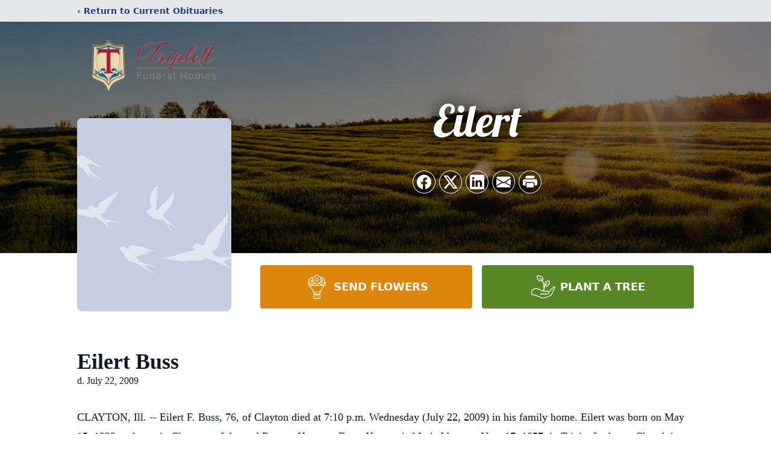

--- FILE ---
content_type: text/html; charset=utf-8
request_url: https://www.google.com/recaptcha/enterprise/anchor?ar=1&k=6LcEAbohAAAAAN5PzLXZkNh2_SafaT2Gtt6rJg8t&co=aHR0cHM6Ly93d3cudHJpcGxldHRmdW5lcmFsaG9tZXMuY29tOjQ0Mw..&hl=en&type=image&v=7gg7H51Q-naNfhmCP3_R47ho&theme=light&size=invisible&badge=bottomright&anchor-ms=20000&execute-ms=15000&cb=u0alu74pn3o5
body_size: 47917
content:
<!DOCTYPE HTML><html dir="ltr" lang="en"><head><meta http-equiv="Content-Type" content="text/html; charset=UTF-8">
<meta http-equiv="X-UA-Compatible" content="IE=edge">
<title>reCAPTCHA</title>
<style type="text/css">
/* cyrillic-ext */
@font-face {
  font-family: 'Roboto';
  font-style: normal;
  font-weight: 400;
  font-stretch: 100%;
  src: url(//fonts.gstatic.com/s/roboto/v48/KFO7CnqEu92Fr1ME7kSn66aGLdTylUAMa3GUBHMdazTgWw.woff2) format('woff2');
  unicode-range: U+0460-052F, U+1C80-1C8A, U+20B4, U+2DE0-2DFF, U+A640-A69F, U+FE2E-FE2F;
}
/* cyrillic */
@font-face {
  font-family: 'Roboto';
  font-style: normal;
  font-weight: 400;
  font-stretch: 100%;
  src: url(//fonts.gstatic.com/s/roboto/v48/KFO7CnqEu92Fr1ME7kSn66aGLdTylUAMa3iUBHMdazTgWw.woff2) format('woff2');
  unicode-range: U+0301, U+0400-045F, U+0490-0491, U+04B0-04B1, U+2116;
}
/* greek-ext */
@font-face {
  font-family: 'Roboto';
  font-style: normal;
  font-weight: 400;
  font-stretch: 100%;
  src: url(//fonts.gstatic.com/s/roboto/v48/KFO7CnqEu92Fr1ME7kSn66aGLdTylUAMa3CUBHMdazTgWw.woff2) format('woff2');
  unicode-range: U+1F00-1FFF;
}
/* greek */
@font-face {
  font-family: 'Roboto';
  font-style: normal;
  font-weight: 400;
  font-stretch: 100%;
  src: url(//fonts.gstatic.com/s/roboto/v48/KFO7CnqEu92Fr1ME7kSn66aGLdTylUAMa3-UBHMdazTgWw.woff2) format('woff2');
  unicode-range: U+0370-0377, U+037A-037F, U+0384-038A, U+038C, U+038E-03A1, U+03A3-03FF;
}
/* math */
@font-face {
  font-family: 'Roboto';
  font-style: normal;
  font-weight: 400;
  font-stretch: 100%;
  src: url(//fonts.gstatic.com/s/roboto/v48/KFO7CnqEu92Fr1ME7kSn66aGLdTylUAMawCUBHMdazTgWw.woff2) format('woff2');
  unicode-range: U+0302-0303, U+0305, U+0307-0308, U+0310, U+0312, U+0315, U+031A, U+0326-0327, U+032C, U+032F-0330, U+0332-0333, U+0338, U+033A, U+0346, U+034D, U+0391-03A1, U+03A3-03A9, U+03B1-03C9, U+03D1, U+03D5-03D6, U+03F0-03F1, U+03F4-03F5, U+2016-2017, U+2034-2038, U+203C, U+2040, U+2043, U+2047, U+2050, U+2057, U+205F, U+2070-2071, U+2074-208E, U+2090-209C, U+20D0-20DC, U+20E1, U+20E5-20EF, U+2100-2112, U+2114-2115, U+2117-2121, U+2123-214F, U+2190, U+2192, U+2194-21AE, U+21B0-21E5, U+21F1-21F2, U+21F4-2211, U+2213-2214, U+2216-22FF, U+2308-230B, U+2310, U+2319, U+231C-2321, U+2336-237A, U+237C, U+2395, U+239B-23B7, U+23D0, U+23DC-23E1, U+2474-2475, U+25AF, U+25B3, U+25B7, U+25BD, U+25C1, U+25CA, U+25CC, U+25FB, U+266D-266F, U+27C0-27FF, U+2900-2AFF, U+2B0E-2B11, U+2B30-2B4C, U+2BFE, U+3030, U+FF5B, U+FF5D, U+1D400-1D7FF, U+1EE00-1EEFF;
}
/* symbols */
@font-face {
  font-family: 'Roboto';
  font-style: normal;
  font-weight: 400;
  font-stretch: 100%;
  src: url(//fonts.gstatic.com/s/roboto/v48/KFO7CnqEu92Fr1ME7kSn66aGLdTylUAMaxKUBHMdazTgWw.woff2) format('woff2');
  unicode-range: U+0001-000C, U+000E-001F, U+007F-009F, U+20DD-20E0, U+20E2-20E4, U+2150-218F, U+2190, U+2192, U+2194-2199, U+21AF, U+21E6-21F0, U+21F3, U+2218-2219, U+2299, U+22C4-22C6, U+2300-243F, U+2440-244A, U+2460-24FF, U+25A0-27BF, U+2800-28FF, U+2921-2922, U+2981, U+29BF, U+29EB, U+2B00-2BFF, U+4DC0-4DFF, U+FFF9-FFFB, U+10140-1018E, U+10190-1019C, U+101A0, U+101D0-101FD, U+102E0-102FB, U+10E60-10E7E, U+1D2C0-1D2D3, U+1D2E0-1D37F, U+1F000-1F0FF, U+1F100-1F1AD, U+1F1E6-1F1FF, U+1F30D-1F30F, U+1F315, U+1F31C, U+1F31E, U+1F320-1F32C, U+1F336, U+1F378, U+1F37D, U+1F382, U+1F393-1F39F, U+1F3A7-1F3A8, U+1F3AC-1F3AF, U+1F3C2, U+1F3C4-1F3C6, U+1F3CA-1F3CE, U+1F3D4-1F3E0, U+1F3ED, U+1F3F1-1F3F3, U+1F3F5-1F3F7, U+1F408, U+1F415, U+1F41F, U+1F426, U+1F43F, U+1F441-1F442, U+1F444, U+1F446-1F449, U+1F44C-1F44E, U+1F453, U+1F46A, U+1F47D, U+1F4A3, U+1F4B0, U+1F4B3, U+1F4B9, U+1F4BB, U+1F4BF, U+1F4C8-1F4CB, U+1F4D6, U+1F4DA, U+1F4DF, U+1F4E3-1F4E6, U+1F4EA-1F4ED, U+1F4F7, U+1F4F9-1F4FB, U+1F4FD-1F4FE, U+1F503, U+1F507-1F50B, U+1F50D, U+1F512-1F513, U+1F53E-1F54A, U+1F54F-1F5FA, U+1F610, U+1F650-1F67F, U+1F687, U+1F68D, U+1F691, U+1F694, U+1F698, U+1F6AD, U+1F6B2, U+1F6B9-1F6BA, U+1F6BC, U+1F6C6-1F6CF, U+1F6D3-1F6D7, U+1F6E0-1F6EA, U+1F6F0-1F6F3, U+1F6F7-1F6FC, U+1F700-1F7FF, U+1F800-1F80B, U+1F810-1F847, U+1F850-1F859, U+1F860-1F887, U+1F890-1F8AD, U+1F8B0-1F8BB, U+1F8C0-1F8C1, U+1F900-1F90B, U+1F93B, U+1F946, U+1F984, U+1F996, U+1F9E9, U+1FA00-1FA6F, U+1FA70-1FA7C, U+1FA80-1FA89, U+1FA8F-1FAC6, U+1FACE-1FADC, U+1FADF-1FAE9, U+1FAF0-1FAF8, U+1FB00-1FBFF;
}
/* vietnamese */
@font-face {
  font-family: 'Roboto';
  font-style: normal;
  font-weight: 400;
  font-stretch: 100%;
  src: url(//fonts.gstatic.com/s/roboto/v48/KFO7CnqEu92Fr1ME7kSn66aGLdTylUAMa3OUBHMdazTgWw.woff2) format('woff2');
  unicode-range: U+0102-0103, U+0110-0111, U+0128-0129, U+0168-0169, U+01A0-01A1, U+01AF-01B0, U+0300-0301, U+0303-0304, U+0308-0309, U+0323, U+0329, U+1EA0-1EF9, U+20AB;
}
/* latin-ext */
@font-face {
  font-family: 'Roboto';
  font-style: normal;
  font-weight: 400;
  font-stretch: 100%;
  src: url(//fonts.gstatic.com/s/roboto/v48/KFO7CnqEu92Fr1ME7kSn66aGLdTylUAMa3KUBHMdazTgWw.woff2) format('woff2');
  unicode-range: U+0100-02BA, U+02BD-02C5, U+02C7-02CC, U+02CE-02D7, U+02DD-02FF, U+0304, U+0308, U+0329, U+1D00-1DBF, U+1E00-1E9F, U+1EF2-1EFF, U+2020, U+20A0-20AB, U+20AD-20C0, U+2113, U+2C60-2C7F, U+A720-A7FF;
}
/* latin */
@font-face {
  font-family: 'Roboto';
  font-style: normal;
  font-weight: 400;
  font-stretch: 100%;
  src: url(//fonts.gstatic.com/s/roboto/v48/KFO7CnqEu92Fr1ME7kSn66aGLdTylUAMa3yUBHMdazQ.woff2) format('woff2');
  unicode-range: U+0000-00FF, U+0131, U+0152-0153, U+02BB-02BC, U+02C6, U+02DA, U+02DC, U+0304, U+0308, U+0329, U+2000-206F, U+20AC, U+2122, U+2191, U+2193, U+2212, U+2215, U+FEFF, U+FFFD;
}
/* cyrillic-ext */
@font-face {
  font-family: 'Roboto';
  font-style: normal;
  font-weight: 500;
  font-stretch: 100%;
  src: url(//fonts.gstatic.com/s/roboto/v48/KFO7CnqEu92Fr1ME7kSn66aGLdTylUAMa3GUBHMdazTgWw.woff2) format('woff2');
  unicode-range: U+0460-052F, U+1C80-1C8A, U+20B4, U+2DE0-2DFF, U+A640-A69F, U+FE2E-FE2F;
}
/* cyrillic */
@font-face {
  font-family: 'Roboto';
  font-style: normal;
  font-weight: 500;
  font-stretch: 100%;
  src: url(//fonts.gstatic.com/s/roboto/v48/KFO7CnqEu92Fr1ME7kSn66aGLdTylUAMa3iUBHMdazTgWw.woff2) format('woff2');
  unicode-range: U+0301, U+0400-045F, U+0490-0491, U+04B0-04B1, U+2116;
}
/* greek-ext */
@font-face {
  font-family: 'Roboto';
  font-style: normal;
  font-weight: 500;
  font-stretch: 100%;
  src: url(//fonts.gstatic.com/s/roboto/v48/KFO7CnqEu92Fr1ME7kSn66aGLdTylUAMa3CUBHMdazTgWw.woff2) format('woff2');
  unicode-range: U+1F00-1FFF;
}
/* greek */
@font-face {
  font-family: 'Roboto';
  font-style: normal;
  font-weight: 500;
  font-stretch: 100%;
  src: url(//fonts.gstatic.com/s/roboto/v48/KFO7CnqEu92Fr1ME7kSn66aGLdTylUAMa3-UBHMdazTgWw.woff2) format('woff2');
  unicode-range: U+0370-0377, U+037A-037F, U+0384-038A, U+038C, U+038E-03A1, U+03A3-03FF;
}
/* math */
@font-face {
  font-family: 'Roboto';
  font-style: normal;
  font-weight: 500;
  font-stretch: 100%;
  src: url(//fonts.gstatic.com/s/roboto/v48/KFO7CnqEu92Fr1ME7kSn66aGLdTylUAMawCUBHMdazTgWw.woff2) format('woff2');
  unicode-range: U+0302-0303, U+0305, U+0307-0308, U+0310, U+0312, U+0315, U+031A, U+0326-0327, U+032C, U+032F-0330, U+0332-0333, U+0338, U+033A, U+0346, U+034D, U+0391-03A1, U+03A3-03A9, U+03B1-03C9, U+03D1, U+03D5-03D6, U+03F0-03F1, U+03F4-03F5, U+2016-2017, U+2034-2038, U+203C, U+2040, U+2043, U+2047, U+2050, U+2057, U+205F, U+2070-2071, U+2074-208E, U+2090-209C, U+20D0-20DC, U+20E1, U+20E5-20EF, U+2100-2112, U+2114-2115, U+2117-2121, U+2123-214F, U+2190, U+2192, U+2194-21AE, U+21B0-21E5, U+21F1-21F2, U+21F4-2211, U+2213-2214, U+2216-22FF, U+2308-230B, U+2310, U+2319, U+231C-2321, U+2336-237A, U+237C, U+2395, U+239B-23B7, U+23D0, U+23DC-23E1, U+2474-2475, U+25AF, U+25B3, U+25B7, U+25BD, U+25C1, U+25CA, U+25CC, U+25FB, U+266D-266F, U+27C0-27FF, U+2900-2AFF, U+2B0E-2B11, U+2B30-2B4C, U+2BFE, U+3030, U+FF5B, U+FF5D, U+1D400-1D7FF, U+1EE00-1EEFF;
}
/* symbols */
@font-face {
  font-family: 'Roboto';
  font-style: normal;
  font-weight: 500;
  font-stretch: 100%;
  src: url(//fonts.gstatic.com/s/roboto/v48/KFO7CnqEu92Fr1ME7kSn66aGLdTylUAMaxKUBHMdazTgWw.woff2) format('woff2');
  unicode-range: U+0001-000C, U+000E-001F, U+007F-009F, U+20DD-20E0, U+20E2-20E4, U+2150-218F, U+2190, U+2192, U+2194-2199, U+21AF, U+21E6-21F0, U+21F3, U+2218-2219, U+2299, U+22C4-22C6, U+2300-243F, U+2440-244A, U+2460-24FF, U+25A0-27BF, U+2800-28FF, U+2921-2922, U+2981, U+29BF, U+29EB, U+2B00-2BFF, U+4DC0-4DFF, U+FFF9-FFFB, U+10140-1018E, U+10190-1019C, U+101A0, U+101D0-101FD, U+102E0-102FB, U+10E60-10E7E, U+1D2C0-1D2D3, U+1D2E0-1D37F, U+1F000-1F0FF, U+1F100-1F1AD, U+1F1E6-1F1FF, U+1F30D-1F30F, U+1F315, U+1F31C, U+1F31E, U+1F320-1F32C, U+1F336, U+1F378, U+1F37D, U+1F382, U+1F393-1F39F, U+1F3A7-1F3A8, U+1F3AC-1F3AF, U+1F3C2, U+1F3C4-1F3C6, U+1F3CA-1F3CE, U+1F3D4-1F3E0, U+1F3ED, U+1F3F1-1F3F3, U+1F3F5-1F3F7, U+1F408, U+1F415, U+1F41F, U+1F426, U+1F43F, U+1F441-1F442, U+1F444, U+1F446-1F449, U+1F44C-1F44E, U+1F453, U+1F46A, U+1F47D, U+1F4A3, U+1F4B0, U+1F4B3, U+1F4B9, U+1F4BB, U+1F4BF, U+1F4C8-1F4CB, U+1F4D6, U+1F4DA, U+1F4DF, U+1F4E3-1F4E6, U+1F4EA-1F4ED, U+1F4F7, U+1F4F9-1F4FB, U+1F4FD-1F4FE, U+1F503, U+1F507-1F50B, U+1F50D, U+1F512-1F513, U+1F53E-1F54A, U+1F54F-1F5FA, U+1F610, U+1F650-1F67F, U+1F687, U+1F68D, U+1F691, U+1F694, U+1F698, U+1F6AD, U+1F6B2, U+1F6B9-1F6BA, U+1F6BC, U+1F6C6-1F6CF, U+1F6D3-1F6D7, U+1F6E0-1F6EA, U+1F6F0-1F6F3, U+1F6F7-1F6FC, U+1F700-1F7FF, U+1F800-1F80B, U+1F810-1F847, U+1F850-1F859, U+1F860-1F887, U+1F890-1F8AD, U+1F8B0-1F8BB, U+1F8C0-1F8C1, U+1F900-1F90B, U+1F93B, U+1F946, U+1F984, U+1F996, U+1F9E9, U+1FA00-1FA6F, U+1FA70-1FA7C, U+1FA80-1FA89, U+1FA8F-1FAC6, U+1FACE-1FADC, U+1FADF-1FAE9, U+1FAF0-1FAF8, U+1FB00-1FBFF;
}
/* vietnamese */
@font-face {
  font-family: 'Roboto';
  font-style: normal;
  font-weight: 500;
  font-stretch: 100%;
  src: url(//fonts.gstatic.com/s/roboto/v48/KFO7CnqEu92Fr1ME7kSn66aGLdTylUAMa3OUBHMdazTgWw.woff2) format('woff2');
  unicode-range: U+0102-0103, U+0110-0111, U+0128-0129, U+0168-0169, U+01A0-01A1, U+01AF-01B0, U+0300-0301, U+0303-0304, U+0308-0309, U+0323, U+0329, U+1EA0-1EF9, U+20AB;
}
/* latin-ext */
@font-face {
  font-family: 'Roboto';
  font-style: normal;
  font-weight: 500;
  font-stretch: 100%;
  src: url(//fonts.gstatic.com/s/roboto/v48/KFO7CnqEu92Fr1ME7kSn66aGLdTylUAMa3KUBHMdazTgWw.woff2) format('woff2');
  unicode-range: U+0100-02BA, U+02BD-02C5, U+02C7-02CC, U+02CE-02D7, U+02DD-02FF, U+0304, U+0308, U+0329, U+1D00-1DBF, U+1E00-1E9F, U+1EF2-1EFF, U+2020, U+20A0-20AB, U+20AD-20C0, U+2113, U+2C60-2C7F, U+A720-A7FF;
}
/* latin */
@font-face {
  font-family: 'Roboto';
  font-style: normal;
  font-weight: 500;
  font-stretch: 100%;
  src: url(//fonts.gstatic.com/s/roboto/v48/KFO7CnqEu92Fr1ME7kSn66aGLdTylUAMa3yUBHMdazQ.woff2) format('woff2');
  unicode-range: U+0000-00FF, U+0131, U+0152-0153, U+02BB-02BC, U+02C6, U+02DA, U+02DC, U+0304, U+0308, U+0329, U+2000-206F, U+20AC, U+2122, U+2191, U+2193, U+2212, U+2215, U+FEFF, U+FFFD;
}
/* cyrillic-ext */
@font-face {
  font-family: 'Roboto';
  font-style: normal;
  font-weight: 900;
  font-stretch: 100%;
  src: url(//fonts.gstatic.com/s/roboto/v48/KFO7CnqEu92Fr1ME7kSn66aGLdTylUAMa3GUBHMdazTgWw.woff2) format('woff2');
  unicode-range: U+0460-052F, U+1C80-1C8A, U+20B4, U+2DE0-2DFF, U+A640-A69F, U+FE2E-FE2F;
}
/* cyrillic */
@font-face {
  font-family: 'Roboto';
  font-style: normal;
  font-weight: 900;
  font-stretch: 100%;
  src: url(//fonts.gstatic.com/s/roboto/v48/KFO7CnqEu92Fr1ME7kSn66aGLdTylUAMa3iUBHMdazTgWw.woff2) format('woff2');
  unicode-range: U+0301, U+0400-045F, U+0490-0491, U+04B0-04B1, U+2116;
}
/* greek-ext */
@font-face {
  font-family: 'Roboto';
  font-style: normal;
  font-weight: 900;
  font-stretch: 100%;
  src: url(//fonts.gstatic.com/s/roboto/v48/KFO7CnqEu92Fr1ME7kSn66aGLdTylUAMa3CUBHMdazTgWw.woff2) format('woff2');
  unicode-range: U+1F00-1FFF;
}
/* greek */
@font-face {
  font-family: 'Roboto';
  font-style: normal;
  font-weight: 900;
  font-stretch: 100%;
  src: url(//fonts.gstatic.com/s/roboto/v48/KFO7CnqEu92Fr1ME7kSn66aGLdTylUAMa3-UBHMdazTgWw.woff2) format('woff2');
  unicode-range: U+0370-0377, U+037A-037F, U+0384-038A, U+038C, U+038E-03A1, U+03A3-03FF;
}
/* math */
@font-face {
  font-family: 'Roboto';
  font-style: normal;
  font-weight: 900;
  font-stretch: 100%;
  src: url(//fonts.gstatic.com/s/roboto/v48/KFO7CnqEu92Fr1ME7kSn66aGLdTylUAMawCUBHMdazTgWw.woff2) format('woff2');
  unicode-range: U+0302-0303, U+0305, U+0307-0308, U+0310, U+0312, U+0315, U+031A, U+0326-0327, U+032C, U+032F-0330, U+0332-0333, U+0338, U+033A, U+0346, U+034D, U+0391-03A1, U+03A3-03A9, U+03B1-03C9, U+03D1, U+03D5-03D6, U+03F0-03F1, U+03F4-03F5, U+2016-2017, U+2034-2038, U+203C, U+2040, U+2043, U+2047, U+2050, U+2057, U+205F, U+2070-2071, U+2074-208E, U+2090-209C, U+20D0-20DC, U+20E1, U+20E5-20EF, U+2100-2112, U+2114-2115, U+2117-2121, U+2123-214F, U+2190, U+2192, U+2194-21AE, U+21B0-21E5, U+21F1-21F2, U+21F4-2211, U+2213-2214, U+2216-22FF, U+2308-230B, U+2310, U+2319, U+231C-2321, U+2336-237A, U+237C, U+2395, U+239B-23B7, U+23D0, U+23DC-23E1, U+2474-2475, U+25AF, U+25B3, U+25B7, U+25BD, U+25C1, U+25CA, U+25CC, U+25FB, U+266D-266F, U+27C0-27FF, U+2900-2AFF, U+2B0E-2B11, U+2B30-2B4C, U+2BFE, U+3030, U+FF5B, U+FF5D, U+1D400-1D7FF, U+1EE00-1EEFF;
}
/* symbols */
@font-face {
  font-family: 'Roboto';
  font-style: normal;
  font-weight: 900;
  font-stretch: 100%;
  src: url(//fonts.gstatic.com/s/roboto/v48/KFO7CnqEu92Fr1ME7kSn66aGLdTylUAMaxKUBHMdazTgWw.woff2) format('woff2');
  unicode-range: U+0001-000C, U+000E-001F, U+007F-009F, U+20DD-20E0, U+20E2-20E4, U+2150-218F, U+2190, U+2192, U+2194-2199, U+21AF, U+21E6-21F0, U+21F3, U+2218-2219, U+2299, U+22C4-22C6, U+2300-243F, U+2440-244A, U+2460-24FF, U+25A0-27BF, U+2800-28FF, U+2921-2922, U+2981, U+29BF, U+29EB, U+2B00-2BFF, U+4DC0-4DFF, U+FFF9-FFFB, U+10140-1018E, U+10190-1019C, U+101A0, U+101D0-101FD, U+102E0-102FB, U+10E60-10E7E, U+1D2C0-1D2D3, U+1D2E0-1D37F, U+1F000-1F0FF, U+1F100-1F1AD, U+1F1E6-1F1FF, U+1F30D-1F30F, U+1F315, U+1F31C, U+1F31E, U+1F320-1F32C, U+1F336, U+1F378, U+1F37D, U+1F382, U+1F393-1F39F, U+1F3A7-1F3A8, U+1F3AC-1F3AF, U+1F3C2, U+1F3C4-1F3C6, U+1F3CA-1F3CE, U+1F3D4-1F3E0, U+1F3ED, U+1F3F1-1F3F3, U+1F3F5-1F3F7, U+1F408, U+1F415, U+1F41F, U+1F426, U+1F43F, U+1F441-1F442, U+1F444, U+1F446-1F449, U+1F44C-1F44E, U+1F453, U+1F46A, U+1F47D, U+1F4A3, U+1F4B0, U+1F4B3, U+1F4B9, U+1F4BB, U+1F4BF, U+1F4C8-1F4CB, U+1F4D6, U+1F4DA, U+1F4DF, U+1F4E3-1F4E6, U+1F4EA-1F4ED, U+1F4F7, U+1F4F9-1F4FB, U+1F4FD-1F4FE, U+1F503, U+1F507-1F50B, U+1F50D, U+1F512-1F513, U+1F53E-1F54A, U+1F54F-1F5FA, U+1F610, U+1F650-1F67F, U+1F687, U+1F68D, U+1F691, U+1F694, U+1F698, U+1F6AD, U+1F6B2, U+1F6B9-1F6BA, U+1F6BC, U+1F6C6-1F6CF, U+1F6D3-1F6D7, U+1F6E0-1F6EA, U+1F6F0-1F6F3, U+1F6F7-1F6FC, U+1F700-1F7FF, U+1F800-1F80B, U+1F810-1F847, U+1F850-1F859, U+1F860-1F887, U+1F890-1F8AD, U+1F8B0-1F8BB, U+1F8C0-1F8C1, U+1F900-1F90B, U+1F93B, U+1F946, U+1F984, U+1F996, U+1F9E9, U+1FA00-1FA6F, U+1FA70-1FA7C, U+1FA80-1FA89, U+1FA8F-1FAC6, U+1FACE-1FADC, U+1FADF-1FAE9, U+1FAF0-1FAF8, U+1FB00-1FBFF;
}
/* vietnamese */
@font-face {
  font-family: 'Roboto';
  font-style: normal;
  font-weight: 900;
  font-stretch: 100%;
  src: url(//fonts.gstatic.com/s/roboto/v48/KFO7CnqEu92Fr1ME7kSn66aGLdTylUAMa3OUBHMdazTgWw.woff2) format('woff2');
  unicode-range: U+0102-0103, U+0110-0111, U+0128-0129, U+0168-0169, U+01A0-01A1, U+01AF-01B0, U+0300-0301, U+0303-0304, U+0308-0309, U+0323, U+0329, U+1EA0-1EF9, U+20AB;
}
/* latin-ext */
@font-face {
  font-family: 'Roboto';
  font-style: normal;
  font-weight: 900;
  font-stretch: 100%;
  src: url(//fonts.gstatic.com/s/roboto/v48/KFO7CnqEu92Fr1ME7kSn66aGLdTylUAMa3KUBHMdazTgWw.woff2) format('woff2');
  unicode-range: U+0100-02BA, U+02BD-02C5, U+02C7-02CC, U+02CE-02D7, U+02DD-02FF, U+0304, U+0308, U+0329, U+1D00-1DBF, U+1E00-1E9F, U+1EF2-1EFF, U+2020, U+20A0-20AB, U+20AD-20C0, U+2113, U+2C60-2C7F, U+A720-A7FF;
}
/* latin */
@font-face {
  font-family: 'Roboto';
  font-style: normal;
  font-weight: 900;
  font-stretch: 100%;
  src: url(//fonts.gstatic.com/s/roboto/v48/KFO7CnqEu92Fr1ME7kSn66aGLdTylUAMa3yUBHMdazQ.woff2) format('woff2');
  unicode-range: U+0000-00FF, U+0131, U+0152-0153, U+02BB-02BC, U+02C6, U+02DA, U+02DC, U+0304, U+0308, U+0329, U+2000-206F, U+20AC, U+2122, U+2191, U+2193, U+2212, U+2215, U+FEFF, U+FFFD;
}

</style>
<link rel="stylesheet" type="text/css" href="https://www.gstatic.com/recaptcha/releases/7gg7H51Q-naNfhmCP3_R47ho/styles__ltr.css">
<script nonce="c2PIpm-KZN_bDlWd_lOpqg" type="text/javascript">window['__recaptcha_api'] = 'https://www.google.com/recaptcha/enterprise/';</script>
<script type="text/javascript" src="https://www.gstatic.com/recaptcha/releases/7gg7H51Q-naNfhmCP3_R47ho/recaptcha__en.js" nonce="c2PIpm-KZN_bDlWd_lOpqg">
      
    </script></head>
<body><div id="rc-anchor-alert" class="rc-anchor-alert"></div>
<input type="hidden" id="recaptcha-token" value="[base64]">
<script type="text/javascript" nonce="c2PIpm-KZN_bDlWd_lOpqg">
      recaptcha.anchor.Main.init("[\x22ainput\x22,[\x22bgdata\x22,\x22\x22,\[base64]/[base64]/UltIKytdPWE6KGE8MjA0OD9SW0grK109YT4+NnwxOTI6KChhJjY0NTEyKT09NTUyOTYmJnErMTxoLmxlbmd0aCYmKGguY2hhckNvZGVBdChxKzEpJjY0NTEyKT09NTYzMjA/[base64]/MjU1OlI/[base64]/[base64]/[base64]/[base64]/[base64]/[base64]/[base64]/[base64]/[base64]/[base64]\x22,\[base64]\\u003d\\u003d\x22,\x22wq8iWcKIP3oJw4nDk0/[base64]/Dvh/DpFnCm1QMScOuw4MFwrlHwrJfYEfCusOUbGchKcKPTG4XwpoTGnjCtcKywr8mQ8OTwpAEwr/[base64]/EnzDrHNvw69YTEfCiQDDt8OmVFRIS8KHFMKUwo/[base64]/EVzDi8OjBkJ2OcOJa8OfVjvCiVrCiMOJw74lHV7CkDtawpYUJsOXaE9XwoHCscODGsK5wqTCmTxjF8KmZE0Fe8KUXCDDjsK7U2rDmsKDwrtdZsKjw77DpcO5DGkXbRnDrUk7X8KPcDrCssOXwqPChsO/FMK0w4lSVMKLXsKQUjQ/[base64]/Cp00+EhDDuHLDgcO+X8OiwoV+wqHDp8O3w5bDp8O3PzlBSl3DonQBwpXDjgEoG8OLFcK3w7vDmMO1woHDtcK0wpUQecOPwpLCs8KibMOuwpIgLMOkw7jCh8OlesKuPRHCvBzDkMKxw6B6WB4GdcK+w7PCvcK/wpxYw7xxw5t6wq1dwqc+w49LJMKTFxwRwq3CgMKGwqDCscKERDUswojClsO/w75YXQ7CiMOFwrMcWMK7UCleK8KMChhxw6AiLsKpPBJpIMKwwoMEbsKuawzDrH1ew7IgwqzDn8OYwovCmmnCqcONHcKwwr7Cm8KHdyrDscKOwpnClxvCg2gcw4rClw4Aw55qWD3Cl8KTwqXDgRTDkm/CksOLwqBgw6IVw6M/wqccw4HCgzMvUMO2YsOyw6TDpiRrw7xOwpIrJcOCwrTCjzTCoMKdAsOlJ8KNwoHDlEjDrQgewqvCm8OTw7tbwqdww4TCo8OSbTDDo0tJBhDCtSjCs1TCtTV4BTHCuMKSBBJgw47CpUHDo8O3K8K1EWVbdsOHY8K+w5fCujXCpcKgDcO9w5/CisKXwpdkeEHCpMKXw7oMw6XDvcOlTMKNe8K4w47DnsK2wqhrV8Oyb8OBDcO1wqIaw4dFRUFbZhnClMO/UGrDiMOJw79tw4fDhcO0ZELDqHtiwpHCkCwENHYlJMKNasK7aEl6w4/Dg1Zvw5jCrABWAsKTRTbDosOPwqAdwqp5wr0Aw6vCtcKnwq3DiV/[base64]/[base64]/wp0RLEvDjR0eURXCgMORRMOhMsKgwpjDhBB1XcOGwoYBw6bCnG0TTMKmwoAWwpHChsKfw6pQwp0EHyNUw5gEGQ3Cl8KPwp4Tw4/DhiclwpI/[base64]/[base64]/G1kOc0fDm8OUw73DrWLDjkXDtDrDlFsqJyJ3RcOKw4LDjC1Cf8Oyw6ZbwqfDucOkw7dEwpxjFcOOGMKJJTXCn8KHw5hxMMKVw59iw4HCpSjDs8KrGC3CtEgGPgrChsOKX8K2w6E/w4DDisO7w63CmcK1E8OrwrV6w5LCmhvChcOLw5TDlsK0w6hPwo9Ye1FJwrINDsOICsK7wo8uw4vCmcO2w7wgRRPCp8OVwo/CiCvDosKBN8OEw7PCicOaw4zDmcKBw5zDqxg5HWsSAcORbwjDgwTCoAZXVG9iYcOiw6TCjcKgfcOpwqs5BcK3RcKGw6Uxw5UEfsKFwppTw5/CuQcJW2dHwqTDqE7CpMKyGVPCjMKWwpMPwrTCkgfDnT4/wpIHHMKMwqEgwpQhE2zCnsOxwq0owrbDkAbChXEvPV7Dt8OtdwUxwrQ7wq5pSmTDjgvDr8Kqw6Enw4fDmko5w40KwodDH1/CrsOZwoUGw5tLwqh6wowSw6FGwrUyVC0DwpnCqR3Dv8KvwqLDgHB9BcOsw5nCmMO3PU5LGAjCjsOAVwfCpMKoScO0wozCjydUPcKjwqYfCMOuw5l8ScOQVMKHQTV4wqjDjsOjwo7CiF0wwr1cwr/CjiLDi8KBf3t0w49Vwr95ACjDvcO2dVfCqxAGwoFEwqoXVcO/Vy4Xw6nClsKyKMK8w5hDw4xsYjYadyvDkVUmJsObZynDusOXY8K7dXkOMcOkIMOZw6HDrHfDgMO2wp4Pw5IVMlkCw57DtQVodMOJwrRkwqnCocKBUhYPw4zCrzlFwo3CpgMvOy7CrC7DhsKzak0DwrfDnsOOw5p1wqbDvUXDm0/Ch33Co2U5HxjDlMK0w5p9EsKpCy99w7Uyw5E+wrXDtBACD8ODw4vDp8KjwqHDosKYAcKzLMOBOcORR8KbMsKWw77CoMOpQsK4b35lwo3CisKeGcKsX8OWRj3DqBrCvsO8w4vDjcOGEBd/w7/DnsOfwpt5w7XDg8OOwoHDh8OdAALDl1fCiH3DvkDCj8KjLHLDvH0YesOKw55KKMOXR8Kgw44iw7zCllXDjC5kw7HDhcKLwpYPZsKqZD8eH8OkIHDChhvDkcOaYAEBfcKJQyUmwo5Sf2PDpgwIHmHDosOUwrQYFlHCjXvDmlXCvzRkw5lVw7TDhMOfwr/Cn8KHw4bDlRPCqsKLBX/Ch8OxEsK4wpUjDsKKcMOqwpUtw6IHcRjDjFTDq1AhSMK0Cn7CgDPDpHY0TSNYw5grwpRkwpwbw73DjWfDtMKOw7krXsK7IQbColQKwr3DoMOSUGl7UcOkXcOkGWjDqMKhFC1hw7sRFMKvPsKiGkRBNsK/w67DsVl/w6p5wqTCiEnChhXCjycXZW3Co8OXwo/[base64]/CswZBSS42w7HDrMOECR/ClMObwq3DtcOew7U2WEBrwrLDv8Kkw4NvfMKVw4rDpsOHMMO+w4/DosOlwovDoxYoDsKHw4J/w79QI8KVwr7CvMKQdQ7Cm8OQXgXCucKoDhrChcK+wo3CjinDoV/CjMODwp5Iw4fCssOtJUXCjCnDtVLDmcOrwq/DsRDDrXEmwrE8PsOQd8O6w6rDlT7DogLDjSnDmhw1WwY9wrMnw5jCqy08HcOLBcOcwpZGUx5RwoMHZSXDg2vDhMKKw6/Di8KNw7cTwqlewolaL8OWw7ULwozDvMKSwoAKw7XCvMK5U8O5c8OlD8OrLhQmwo8Cw51XecOfwokOcQPDpMKdFMKMQ1PCrcK/w4/[base64]/CjkA2KcOYw50AVsOZwrvDiBAXw6HDiSfCtcKBNELCssOoFi4gw6Utw7Y4wpocasKWf8O6eEzCocO/GsKPXzQDBsOowqkxw6NaKsOBPV4ywrzCr1c8NMOpFVTDsm7CusKAw6vCuSBEJsK9M8K4OifCg8OVLwjCk8OFFUDCisKXYU3CjMKeOSvCrhLDlF/DvkjDo1XDh2IcwrbClcK8TcKjw5Rkwqh8wqHCuMKDMUJNMw8dwp/DhsKiwokBwoTCm3/[base64]/TsOZLHzCtm0QwppkM3bClSUOFFnDucKdOsOgw6/DlHgFw50/[base64]/wpAENcOdAkcgdWjDtMKTRsOGA8O3Nj4EesOJC8K3QGdNNCDDisOrw4VgQMO0bVQXCm91w6zCj8OuVHrDuHfDtC/DmTbCssKywoECLcORwr/ChjTCk8OMXgrDp0g6eSZ2ZcKhQcKXXAHDhSduw7UYOAvDpcK2wonDk8OiPCQPw5nDsn5pTSjDusKkwpvCgcO/w6vDgcKlw7HDo8O7wrMUQ0/CssK/[base64]/CklsGHSM5D8OqPGzCjsOQWw/Dk8Opw4rDsMK3wpvCpcOTTMKrw6PDrcOkYcKVY8KAwpJQUXzCiVhkMcKIw6PDjsKwf8OidcO1w7kYKGHCvzDDvmtbBiNPbQB/A05Ww7EZw6Q5woTCisK9ccKyw5jDpwBVHn17A8KWb3zCvcKtw7XCpMKrd33DlcOtHnzCjsKsAnXDoR5UworCp1Ewwq/[base64]/[base64]/DikXCksOrLzjClsO7YMKCYcO4VXjCrcKCwpzDqMKOIxzCkCbDnDYXw5/[base64]/Dh8OJS3xuM8OKw7DCs8KTw48DdMKuw6jCjhPClXXDp3gTw6ZwdX48w5tlwoIuw7YNTcKbRT/[base64]/an/[base64]/[base64]/[base64]/[base64]/ChyIlwqdBS8ODSwk+woE0IirCmsKpw6Jjw4oUSi7DtQV1wpwwwp7Dk2XDo8O0w4dSJUDDkDbCocKBHcKZw6d+w7ghOsOww7fCng3DribDicKLfMO6ZinDgR0UfcOiKUpDw7XCqMOSCy/DicOOwoBLaCzCtsK1w5DDlsKnw598AwvCohXCqcO2HhVGSMOGGcKfwpfCjcK2JEt/woAHw43CjsKTdsK1A8K0wq0hXTPDs2I3YsOLw5JSw4bDscOsVcKzwqbDtX54X2XDisOZw7jCtTXDvsO+ZsOkNsOYRS/Dp8Ovwp3DmsOZwpzDoMKhHwzDtyk4wpYyccKaO8OnTAbCjjEVWh8LwrTCskkcXRVhZcKlPsKBwqZmw4JsYMOyYD3DiEzDi8K6TQnDthBpSMOewrrDsFPDp8Oww4xbdiXCk8OiwrjDuH0Sw5jDtwPDrcOMw4PDqwPDnmjCgcKMw4F/XMOEWsK0wr1DX1PDgk8CbMKvwq0pworClGPCkW7CvMOZwrvDvxfCocKfw57CtMKHa1JeK8KNwr/CncORYHHDsEzCv8KmeXvChMKxScOEwqLDr37Do8OJw6/CpVB9w4UBw5jDkMOowq/Cs2RVeD/DiVvDpsKxAMKhFjBpKyEPdMKywqlVwpbChmIDw6tOwoYJHGx4w6YMGATCkETDuRxvwplMw6TDosKHXsK6AS4AwqHCv8OoRh8+wohdw61oWwPDssOzw7c/bcOcwqfDoRRfG8OFwp/Cv2VxwqxKKcKdXjHCrnXChsOQw7YZw67CsMKGwrbCp8KiXlvDosK1woo8GMOJw5PDmVYzwpkbKwZ8wpJDw7zDkcO7c3M6w6NGw43DqcOANsK7w5RDw60jOsKVwqd9wojDvwRABAZvwoEbw73DoMKfwo/Cg20nwqcvwpnDrkfDgMOvwqQydMOTOwTCgEwjUnHCvcOmLMO+wpJ6cmPDliI+esKYw7jCiMKWwqjCocK/wpjDtcOWGRzCusKtbMKBwrLDjTZKDcOCw6bChMK6woPCnkLCjMO3MChPaMOqPsKIdSJDUMOjHAHCocK5LiEHwqEvU1Q8wq/DnsOLw5zDjsOFQT1vwr8Fwqofw4rDgQcDwrUswpzDvcOyasKowovCinbDncKJYBMUVMKXw5PDg1gGZBrChH/[base64]/DnBtZNHdQw5/CkSs1bWBjFVfCu2BBwp/DhwnCg2/DlsK6w5fCnSgwwoFmVMOdw7bDrcKowqHDkn4bw5RxwozDocODHzMOw47DkMKpwovCvyjCksKGHBV/w79uThcMwpnDjA4Ew4VYw5Idd8K6bnocwrhLdcKEw7URNcO0wp/[base64]/Cq303w5BAwqfCj1TCmcKkw6JCXsOkwqPDlMOIWSbCjzRvwrrDp29wU8OiwrICAmHDqcKCVE7CnMO6EsK5MsOPNMKcDFjChsK8wq3Cv8K0w4LCpQxfw4wiw5Npwr1NVsKIwpMqJiPCqMKKe3/Cjis+OywDTyzDlsOUw4rDvMOYwp3CqxDDuRZiMx/Cm2hTOcKRw5vDnsOhw5TDt8K2JcO2RA7DscKOw48/w6RMIsOYCcOsYcKlwqNFIgUOTMOdQsO+wqDCiU5DJ23CpsOcNAN2A8KuZMKGUApWIcKLwqRMw6JRDBTCjnMvw6nDo29AISltwrLCjsK+w40KF0nDg8Omw7Qmfgt/w50kw7MrO8K9YQDCpcO3wrzDiDcfEcKRwp55wrJAcsKBLMKBwoRAKz0pBMKnwrbCjgbCulE3wrFcw7/CpsK8w4pzdWTCsHQvw5MKwqrDg8KHYFtsw63CmG0cFQAOw7rDi8KMc8O/w4bDiMOCwojDnMKhwowWwp1XEwJUSsO2wqPDuDMqw6fDhMKJeMKEwp/Dj8OTwqnDksO8w6DDocKVw7vDkg7CjSnDqMKwwoVSSsOswrYwNzzDuRsAIhvCpMKcS8KYWcKUwqHCjTAdSMOvLXfDtcOsXMOiwqR6woB8w7RZFcKvwr18aMOvazNywpNdw43DvCfDtXgwNGHCqGTDqBETw6kNw7nCtHgOw5PCmMKNwosYJEDDiFDDq8OdDXjDm8O/wqxPCMOAwpbDhg88w7JNw6fCjMOIw6A9w4tFKgnCszgGw6NzwrfCkMO1FHjCmEEwFH7ClcOGwrcsw4nCnCXDvMOLw47ChcKZCWE3wrJow689W8OOfsKqw5PCmsK6w6LCgMKIw6gaLlHCtX5SOVVew6tQNcKdwr9/wqBLwqPDkMKAYsObIBzCmVLDqGnCjsOObWk+w5HCksOLeVvDoloAw6nCi8Kqw6XDsQkQwrgyOW7CosK7wp5dwrxqwqEdwqLCqxnDi8O5QTzDuVgPMjDDpMOpw53DmsKYTGt8wofDpMOZwoY9w4cdw54EMh/DvWPDoMKiwoDDvsK2wq8lw5vCnWXCgFN2w7fCsMOWTm9GwoM8wqzCtz0QbsOme8Ofe8O1eMOWw6LDvETDg8OOw5LCrmUOP8O8IsOzNzDDsQ9XdsKWWcK8wr7DvnkFWwrDtMKywrDCmcKXwqQSKyTDixTCnXEnJ3BPwp9LPsOdw4/DqcO9wqTCucOXw4fCnsOiKcKcw4IiM8OnDEoaVWnCocOXw4YEwqMZwokNW8O2w4jDsy5CwrwGQW1xwph2wr5SIsKAdcOcw6nCjMOfw61/w7HCrMOLw6nDn8O3TTHDvC3Dnz55LRNGJlnDpMO6cMKCZ8KHAsO6bMOkZ8OuI8O4w5HDmVxxSMKdXHAjw7vCsTXCp8ObwojDoRjDixQHw4ITwqjDoVldwrvCocK5wrnDjm7Dn3LDrGLCmUEqw4zCnFIiO8KGcQjDp8OcKsK/[base64]/U8K8w73ClxM/wp4TwqDDoHZ+w55swrXDijDDi2bCtsOfwrvCrcKRc8KqwqLDl098wpUOwqhPwqhnS8Oxw5tILW58GgbDk0fChsObw7/DmQfDgcKRHiXDusKkw63CksOiw7TChcKzwoAUwoMSwoppYBtpw5gTwrAewr/CqhXDv24QOituwqnDqzNxw43Dq8O/w4rDo14XHcKCw6Egw4fCo8O2acO6NVbCnyDCvEPCtToKw4NCwrjCqjlBb8OLKcKldsKQw7dUJUBKPwfDvsO0TXw2wpjCn1zCoEfCn8ONR8Kww5kFwr9twqsNw5/CjS7CpgZrawBsR3rCmCbDjx/DpxlXHsOQwrMrw6fDkH/CgMKXwrjDj8K3bFfCgcKywrM5wqzCnMKiwrFXa8K+dsONworCnMOYwpVlw6U/J8K+wqLCnMOsL8Kmw6wvMsKywpc2bTrDqhTDh8KQbcOrSsOvwq3DiDAPW8OWVcOJwotYw7Jtw6t3w61qDcO9XG/DgUZxw5hHFHNQV0HCrMKBw4U1RcKewr3DrsOOwpMGBDdBacOpw6RcwoJ+AyBZSh/CmsObKV7DjMK8w4MaCSrDlcK3wobCilbDuyPDocKHQmfDjAJINE3DtMOwwobClsOwesOYEBxJwrgmwr7DkMOow6/CowAfYmdJABFNw4BIwowpw7MKXsOWwrlkwrYxwpDCs8O1J8KyORlgRQHDsMOyw7AUDsOSwqEDQcKSwp9cBMKfKsOccsKzIsO4wqbDmyTDvsOOaiN8ScO1w65EwqTCrxN8WMKjwp4UPyXCuCUkNiMXRG/DrsKWw6fClFPDn8KYw589w6MFwrwCPcOLwpcAw4Edw7rClEcFAMKJwr9Hw58mwprDsW0IJCXCrcKpR3Alw4rCisOHwo7CsX/DssKGbm4fGxctwrkAw4LDpx/Djy9hwrNcckvCnsKeS8OnZMK4wpzDqcKIwpzCuijDmUY1w4rDhcKbwocJf8KpGHXCtMK8f3TDvnVyw6tUwpoGXRHCplV/wr/CkMK3wqEow5ovwqTCqhgxacKLwoIAw51BwowQWTHChmjDlTxcw5/CpcKxw6jCjmQVw5tJBBjDrT/[base64]/CtiwVHShew4rCpl9/w6QKw58dwp3DjsKXw7LCrzI4w68vLsOwOsO4QMOxa8KyVRvCrxNGcTBkwqXCv8K3RMOYL1TDmsKqWMOdw7N0wpzCjUHCgcO/wofDqhLCu8KkwqPDkV/DtWPCuMOTw7jDo8K/J8KdPsOBw7ZVFMKDwo0sw4zDv8KkSsOhwpzDjk9bwrvDtzEjwpxowrjDl1JwwojDrcOJwq1qGMK8LMO0ejfDthZ3EXEjI8O3YMK1w5MFIBPDnBLCjmzDjMOBwqfDiyopwoHDqF3CvxjDs8KRF8OjN8Kcwo/DucOtc8Obw4LCjMKPNsKBwqljw6M2JsK1DsKUf8OEw48yfG/[base64]/DjsO7w4gJw57CsF1kDMO3dsOGCEsCw7tyw5XDscOieMOjwrA2woMjQ8KywoBaBwROBsKoF8KTw5bDi8OhFcOzYUPCj0dRQH4VGnkqwr3ChcOaTMKVN8O4woXDjAzDnyzCiARGw7hKw6zDvzwmJyk/DcOcBEZFw5TCiADCgcKxw4wJwpjCjcKvwpLDkMONw4V9wrfCtkAPw5zDh8KZwrPDo8OKw63CqDNNwrwtw7rDksOKw4zDsm/CkMKDw4ZmNH8EFG7CtSxzWUrDriDDuQxeRMKdwrLDpzHCpHd/FMKdw7NMCMKhPArCscKFwr1DFsOcKkrCgcO3wqfDqsO+wqfCvS7Con02RAkpw5LDk8OGEsKJcWhkN8O+w65yw7TCiMO9wpbDs8KOwoHDgMK3DnnCjwUJwqt6wofDn8KsSkbCuGdPw7cMwp/DtcOXwojDmV0mwrrCshslwrlNCVjCk8Ozw6PCjMOxEThNU3VMwqbCscO4E3TDhjNWw4DCpGhfwo/Dt8OgZ1DCgRbCrHvCsAXCkcKoYsKRwrsGJ8K2QcO0w5QFRcK9wrs6HcK/w5wnQQ7Dl8Kle8O9w7JvwpxHM8KHwofDusOQw4XCu8OjVjlYdgxbw7NLUVPCq0tEw6rCpXkBVm3DpMK3PwJ6JnPDs8Kdw7oyw7zCtm3DmVbCgmLCtMOtLVc7NwgiKUhdcsKvw4kYJiYLD8OANcOdQcOzw58WdXUQVgFkwp/Cu8OiWX4EAxTDosKvw6Mhw5XDvVdOw7URBTEpVMO/w70scsKjAUtxwr3DkcKbwqQzwronw45yXsKow5DDhMO/HcOUOWV0wr/DuMOqw7/DlhrCmxzDh8OdScKNOmAcw5PCh8KQwq0xFWB9w6rDqEvDt8OxW8K6wr4QRhzDpATCnEp2wqpSKBNnw5xzw6/Co8KbGU/CjmvCpMKFSkPCmmXDgcORwq5fwqnDisO1JU7DgGcSEA7DhcOpw6TDocO5wrtzYMOkQ8K9wphnHBQfesOVwr4sw4NfP0EWIRA9U8O5w5kYUgMuZWzDosOIB8Okw4/Dsm7Dv8KjZGbCrjbCrHxCbMONw70Xw6jCh8Kzwod5w4x6w4YVLUQRLnsOFEvCksKUb8KNdjw+S8OUwoUnZ8Odwqdjc8KKDX9tw49uUsO3w5fCp8O/YBZ4wpF8w67CggnCisKLw4NmHTHCucKhwrLClixuPsONwq/[base64]/DrFFkwqXDvGvDtsKdOjHCgMKVwpDDssOBwrYwwoJcCj0YFAd9ZcO5wrwIRQdRwqN+d8OzwovDksOKNwrDn8KxwqleBRzCmiYfwqpnwqNwO8K0worCgBRJdMOPw7luwpvDsQDDjMOCPcKFFsOKLVXDvjXCjsO/w57Ct00EWcOVw67CicOdVlfDpMOrwo0hwrfDhcO4OMOUw6HCtsKDw6bCvsOrw7DCusONccO8w5fDo0hMLEzCnsKXwpfDtcKTKSUmFcKLel1lwpEsw7/[base64]/VxzCrSHCuMOrw4JrwoJwwpfCtlfCpzZaU09CMcOgw6bCgMO/[base64]/DvsOKdsKEfsKyPls2w6/DqTcPOVUUwqrDiE/DoMOxw6PChnjCuMOGfSPChcKsCcKkw7LCnX5YbMKNAMOefsK8NMOlw5nCnVHCo8KNfGJRw6RjA8OtDn0EHMKWLcOjw7LCucK2w5PCrcOfCsKdRTNRw77DkcKww7Z7w4XCo23CiMO+w4HCqFDCjizDgXoRw5LCkGF1w5/CjDLDlWdlwrbDnzPDgcOXCkHCo8ORwpFfTcKnEmY9M8KOw45cwo7DnMK3wp/DkjQBNcKnw47DncKXw79LwrYzB8KsWXDCvF/DuMKvw4zCj8KYwpdzwoLDjEnCrg/CqMKow7NlZEsbVwTCki3CtinCs8O6wprDg8OrXcK9KsOnwr8xLcKtwp5Lw7tzwqBqwptaeMOfw67CtR/CvMKla2k/D8Ofwo7DtxdXw4B3YcKXQcOyXSjDgkpyIhXCvzdhw4ZHaMKwEsORw5/DjXDChxbDksKga8Obwq7Cp33CilHCtwnChQVZOMKywrvChTcvwrFYw67CqUpcCUg3R14dwoLCoAvDu8O7CTLCocOFGylewpZ+wqtawocjwqjDpGJKw4/DhE7DnMO4JEHDsygXwpjDlwV6AErCkWYFRsOxRX3Ctn4tw6fDlMKrwpccbgTCgl0JNsO+FcOqwrrChgrCvHzDo8OLXcK0w6zCucO5wr9VRAPDqsKGVMK9w6RzAcOvw7Eiwp7Cq8KdJMK6w7sUw7MQPMODXmjDsMOrwq1Bwo/CrMKkw7vChMOFTA3CncKSFR3DpljCkxTDl8O+w7E/OcOcSl0cDjdMZEQ/w7/[base64]/[base64]/w4zDkWVdOMKuwrrCnsKSw4rCicKvw73Do3hQwrEUPC/Cs8K3w4JHK8Kwf01BwrkjTcOWwqnCi3gXwr3DvlTDnsOnwqoRKC/Cm8K5wokgGSzDkMOhWcOTQsOAwoARw6lhdCPCgMOjfcOmOMOiGljDgWtuw7DDqMOSPWrCi0LDkS9Vw7PDhzcffMK9J8OdwoPDjVBow4rCkx7Dm03Cj1jDmmrClzfDh8KTwrcLdMKVZVrDpTbCuMO6TMOTXCPCp2nCpGfDn3fCh8OHAQ1lwqp5w5/DocOjw4jDpHzCo8Klw6rClMO4ZgPCoDDDh8OMLsKkXcOndMKPdMKjw4LDtsOBw5NrYGHCnyLCh8OtccKPwoDCkMKLGFYNBcO9w4BoSQEIwqhjBAzCqMOlJMKbw5wwKMKnw4g6w7/DqsK4w5nCksOrwp7CvcKoSmLCo3wEwoLDn0bCv3vCgcOhWsOOw5QtJsOsw7Aoe8Odw4AuXlgwwotSwo/ClcO/[base64]/w7bDrMOmw5dqMU7DjMKeIMK8J8OOBUY4EDsMJ8Kcw783Ox3CksKTZMKLQMKQwprCmcOdwrYsbMKiG8KHYEpIWsO6b8KSBcO/w4ofD8OTwpLDiMODJGvCllfDgcK2NMK+w5Esw7DDpsKhw5fCu8K+Uz3DksOnAyzDhMKDw7bCscK3QUTCvMKrT8KDwrQQwqfCn8OgXBXCv2MmZ8KZwqXCvwHCuWtvanvDjcO/ZWLCmFTCjsOrIgUXOkXDsTLCucKRQRbDmwbCrcO1C8OTw44uwq/[base64]/CiATDiwLChsO7NcO9wpptfkfCkMKzLsKGbcKDacOdSMOsEsK9w7zDtUp3w41jbUs+woVOwpIaL2IkA8KFDMOpw4rDkcKLIk/[base64]/CsQ1bLkbClMOoUMK+CHQWRR/DrcO/BkDDt1LCjWDDukgewr7Dv8ONQMOqw47Ds8OEw4XDuFQKw7fCuXXDvgPCpyF2w5o/w5zDvMOBwq/Dm8OeZMKsw5jDjcOgwrLDjXdUTgnCm8KvSsOvwoFcdlI9w6kJIxDDp8OKw5TDvcOUEXDDgiXDhirCoMK7wrssa3XDh8Oqw7NGwoHCl3soIsKJw5kOIzfCsXJcwpPCjcOZJcKgYMK3w78/a8OAw7/[base64]/[base64]/[base64]/wr5ITMKNUsOXcF5DXcOsBQjDhW/[base64]/w7nClMO6U1nDmsK5w4TCn8Kkw5tiwq4DS3dIwpXDrlxaMMOgV8OMAcOzw59URCTCmBVyH211wp7Cp8KIw7BDasKZDC1mLF0YZcOYDy0YY8KrXcOUHCQ5GsKpwoHCh8OkwqbDhMKDaxXCs8K+woLCs20bw5Z2w5vDkV/DiyLDuMONw4rCugUtdkRqwr9oDQPDpi7CvGpFJkpIC8K1asKAwqzCvX4Ybx7Ch8KMw6TClTfDoMKVwprDkBFmw5cafMOEJlxLaMOCLcOZwrrCoVLCvlYtdHPCicK0R1VZbAY/w4vDi8KSMsOWw55bw4oxMnhlUMKhQsKgw4DDlcKrEMKzwpA6wqDDoyjDj8O4w7jDk0UJw5dFw6XDjMKUCXAlNcOpDMKDf8Oywr95w40vBWPDsEk4AMO0wpFswq7DrQ/DuinDsybDocOTwo3DicOtYR45a8OWw4bDhcOBw6rCj8OkBnPClm7Dv8O/IsK6w5tjwpXCjMOFwqZ8w6VUKRkSwqrCisOyScOgw7tqwrTDkXfDmB3Cm8Ocw4/[base64]/[base64]/N8K5w51dwqlsODlGSMO2wqlJfUDDusK6M8K5w7tnI8OJwoMSXm7DlhnCv0DDrwbDu0tEwqgNW8OZwr4iw552NmfCjMKIAsKSw43CiwXDjQZ8w7rDk2/DvQ7CksO6w7HDsxERe2rDgcONwr9dwqh9DcKEKkrCucKmwofDrxNQXnfDgsOuw6tzCFfCpMOlwr54w63DpcOUXyB4RcKlw4hJwq3Dq8OUOcKOw6fCmsKuw41KfmV0wrrCvzHCnsKEwoLCvcK/EMO+wqnCty9Yw7XCgVoQwqDCvXQfwq8gwqfCg0JrwoE1wpLDk8OhcyPCsmPCnC/CsCBAw73DkhTDhTjDqUvCl8KRw4rDp3oJdsOjwrvDmhMMwo7DqBXCuAHCr8KwIMKrOHLCgsOhw4DDgkLDuzADwp5/wrjDjcKpKsKNQMOLV8OpwrhEw7Vnw54iwrghwp/[base64]/CqhNnwohAYxDCoDXDocOfwq7CjgXDjlHCisKSwrvDvsOFw5/CkHskScO9W8K2GRPCiAXDoULCksOIXxbCqAFJw7xiw5/CusKBM11Cw7otw6rCgmvCmlTDo0zCvMOkU17CpmEoZ3wow6xBw6XCgsOsI05Ww50helYqOw0QESDDncKlwrXDr1vDp1BoAhBFwqDDlETDtiTCoMOnGB3DkMKleBfCjsOLNi8vHzQnIn4/I1jDpW5fwq1AwoczPMOaRMK3wq7DuTxME8O6GX7CtcO9w5TDhsO+wozDmsOHwo7DnijDiMKNLMK3wrlMw7TCoWzDp17Dog0Tw5lNbcKlE3fDisKew4pPecKbEB/[base64]/ChzcJwobDvS8mw5hXwrIOw60+wo7Do8OTAsK/w4dNdjYee8OvwoZmwp8SKytBRy7DsVLCsWdvw4PDmyUzFX0dw69Bw5jDk8OFKMKQwozDocK0AsO9NMOlwo4aw7vCgU1/[base64]/w6DCq8Ofw4/DumrDphl7w6PChz9LbjDCssO6Ujw6w5l7EwzCncO1wqrDvHzDmsKuw7x8wr7DhMOQCsKVw4ECw4zDu8OoR8KoA8Kvw6fCq1nCqMOrZ8O5w7x3wrMUQMOgwoAawpRzw4jDpyLDjHHDmyJoOMKvYMKEdcKKw5MPRmNWJMK4NQ/CtydAB8KhwrhmCSc0wq7DiEXDu8ORa8OAwp3Dt1vDhMOJw6/CvlQQw4XCrkPDs8Olw5J6S8KPHsKLw63Cr0REFcKjw4FrDsO9w61AwoJECU5zw7HCtsOxw6wsU8OpwoXDihRNHMOnwrUiM8Ouw6FUGcO3wpLCjmvCr8KUT8OZCWbDtSIRw5fCo0PDqnctw7ogFg52VDFRw4FDPh9ww7XCnQ1KY8OfQMKiVAJRMi/DuMK1wr5+woDDvmFBw7vCpi4pHcK2T8KiRGHCtXHDncOtHMKZwpnCv8OaRcKIZ8K/KTUsw6puwpbChCoLVcOIwqx2wqDCgsKVDHHCi8KXwq8gLyfCkh8Tw7XDrxfDnMKge8OUdsOaLcOACifDhGQgD8KKZcO/wqnDpWRnMcOfwpBVGyXCr8OZw5LDrcKuGFZ1w57CqkvDsA48w4p1w655w6rClDk4wp0zwpJwwqfChsKkwrxQNx90PUByBXrCsW3CisOdwqJPwoFIF8OowrtlShxdw4MgwonDn8OzwoFnHXLDqcOuD8OEMMK9w6HCgcOvCETDtn04O8KbPMOUwo/CpCYNMhc6McOudcKGOcK/wqtowoHCkMKuawDCucKOwplpwr4Ow6jCoBEOw6kxXQYuw7bCjFwOH11Yw6fDs1BKfm/Cp8KlURDDl8KpwpYWw40RTsObVxV8SsKUNUh7w6JYwrszw67DjcK2wpcsMz1TwqF4LcObwp7Ch2t/VBRGw4cUCSnCl8KUwp5fwo8PwpXCosKJw7g2wrEewrHDgMK7w5XDpWbDrMKjeQ9qWnJrwpR8wrBte8Ojwr3Dj0cgPBLDvsKhw6lCwr4APMKtw7lPWnfCgSF0woQLwr7CtjfDvgtuw5vDiVvCthPCgsOAw4cONC8Cw5Z/FcOwccODw4/CjUXCoTXCjTXDjcOiw4vChsKfXcOsDcOCw69uwpIQTXtJVcOPEcOcwqYAeFdCL1Y4RMK0O29yUA3DnsKow50uwogkEBfDpcKaJMOYC8O4w4TDgMK5KQAsw4LCpA9wwrNPHsKHScKMw5/[base64]/[base64]/[base64]/wpR0w7XDrsOFw6nCvcKKBsOUw4jDnngEw69Nw5NiM8OfNMKZwpZpT8OXwqcIwq8cWsOuw54gPxvDgsOJwrcKw7I8asKUCsO6wpPDjcO9aRJ/cg7Dpw7ChXXDt8K1fsK+wqPCocO6RzwFP0zCsxgbVGVyCcODw7ccwpFhe1E+EMO0wq0AA8OFwpt/[base64]/CqUrCu8O9wrTCtEfCsMOIwp8ke8KLL2vCrMOnDcKyMcKZwqrCszbCnMKTbcKyL1osw7LDmcKGw5YSLMK7w7XCnE3Ds8KmM8Oew5pYwrfCgMOHwrjDnwE8w408w47DqsK5MsKow7bCicKYYsOnbBIuw65pwpJ5wo/CiyPChcOcdDhSw5TCmsK9fXtIw5bCoMOBwoM/[base64]/DkMK2w6wUcx3CvcK0w4DCucOyw7bCggsewqhEw4rDs0/DgcOETCx4JHNGw71idMOsw6ZSQC/[base64]/[base64]/[base64]/CjyHCs3BBwqg2fsOIQ8KIwpXDjBRJZ0bDvMKoCBUGw7MrwqoOw40SeHIGwrgvFG/CnDLDsEtFwpXDpMOSwpBUwqLCscOYQGU/D8KedsKjwoBhV8OEw7x0EGMYw4LCgDAYYMOCH8KXG8OKwqcmLMKyw7bCiQ0XBzsmW8K/IMKxw7gSHRfDuGoMAsOPwpvClXjDuztlwoXDuwrCsMKTw6jDojYdRl5/RMObwoc9IsKJwrDDm8KcwprDjDMDw41vXFl0EcONw5PCqywLVsKWwoXCp0JNDGbCkRAUacO3FcKZShHDnMO5fsK/[base64]/wp8Bw7VMwoPCucOqw4/CuEhjWQLCssOueWVPJ8Kgw4s7TErCtsKQwq7CtBRFw605YEYHwoQxw7zCqcOSwroBwojCmsOiwrx2wr4vw6xGcx/[base64]/CkCRKw57CuRTDjlRwwqBQcAcvwrobwrtZVS/DqnQ5esOCwo4YwrHDp8KeEcOZfsKDw6rDucOcGERmw6HDq8KIwp12w63DsljDnMO9w71Ew4hlw5rDiMOIw68WYgLCqgw4wqdKw47DvcKHwrU2JSoXwoJFwq/DghjCjcK/[base64]/[base64]/CmsKAw7LDl8ObLcK8dsKjQ1k2MGfCisO2BhfDncKXw73CtMKrVCzCo1pID8KVYEnCm8O/wrEmEcKzwrNkCcKCRcKQw7bDnsOjwqbDs8Obw5dNccKGwrUlOCs4wpzCocOYJExIdQNZwq4BwrRPcMKzZcKlw79XfsK4wrU5wqVgwpjClj8jwr9Ewp4TO3dOwo7CvUtCecOsw7JPwpsKw7VPN8OKw5jDhcKkw4UzesOYNkPDkhrDnMOSwoPCrH/Cqk3CjcKvw7XCpW/Dii/DkSPDisKqwojCmcOpVMKLw6NlEcK9eMKyBsK/esKbw4gUwqA1wpfDicKowrBbFcKIw4jDkjlKW8KMw6lswpoqw5Ntw49uUcK9OcO1CcODFhw5Syp9fhPDiQTDhsKcLcOCwq5KUCghOcOKwrXDomrDpHpWQMKIw4LCk8OAw4TDt8KbM8Obw5PDtT/DoMOnwq/DuVUPIsOPwqtswpg7wrhPwrwjwqd7wp5rFlF/R8KBd8KZw4lqRMKgwoHDmMKsw6vDnMKXLMK+AjjDl8KBewdWMsOeVinDqMOjQMOfGyJQC8OJIVknwqbDgxM1UcOnw5wCw77DmMKtw7zCssKsw6PChRnCm3XDjsK0OQJBWjQYwo/[base64]/CpcKVGTPChsOIVsOKPF3Do07DoWNZwpB2w55TwrnClUbDssO7ayXDrMKxQnzDoSrDoBpw\x22],null,[\x22conf\x22,null,\x226LcEAbohAAAAAN5PzLXZkNh2_SafaT2Gtt6rJg8t\x22,0,null,null,null,1,[21,125,63,73,95,87,41,43,42,83,102,105,109,121],[-1442069,595],0,null,null,null,null,0,null,0,null,700,1,null,0,\[base64]/tzcYADoGZWF6dTZkEg4Iiv2INxgAOgVNZklJNBoZCAMSFR0U8JfjNw7/vqUGGcSdCRmc4owCGQ\\u003d\\u003d\x22,0,0,null,null,1,null,0,0],\x22https://www.triplettfuneralhomes.com:443\x22,null,[3,1,1],null,null,null,1,3600,[\x22https://www.google.com/intl/en/policies/privacy/\x22,\x22https://www.google.com/intl/en/policies/terms/\x22],\x22GCMr53Tgi7RI7izUJqch8xqVGo74yK+ACSlCDIAo3BE\\u003d\x22,1,0,null,1,1765954666033,0,0,[150,56,225,181],null,[218,246,246],\x22RC-Nsa2fQ8HMl4u9w\x22,null,null,null,null,null,\x220dAFcWeA7uYN4i_17nOTdS5HrWdywD8qByzybugMCDXB3B9Vg4V6tUm04Lwq-DekJhDZiB69xF19SOHHel0RO28IKMedrUwDGl8g\x22,1766037465938]");
    </script></body></html>